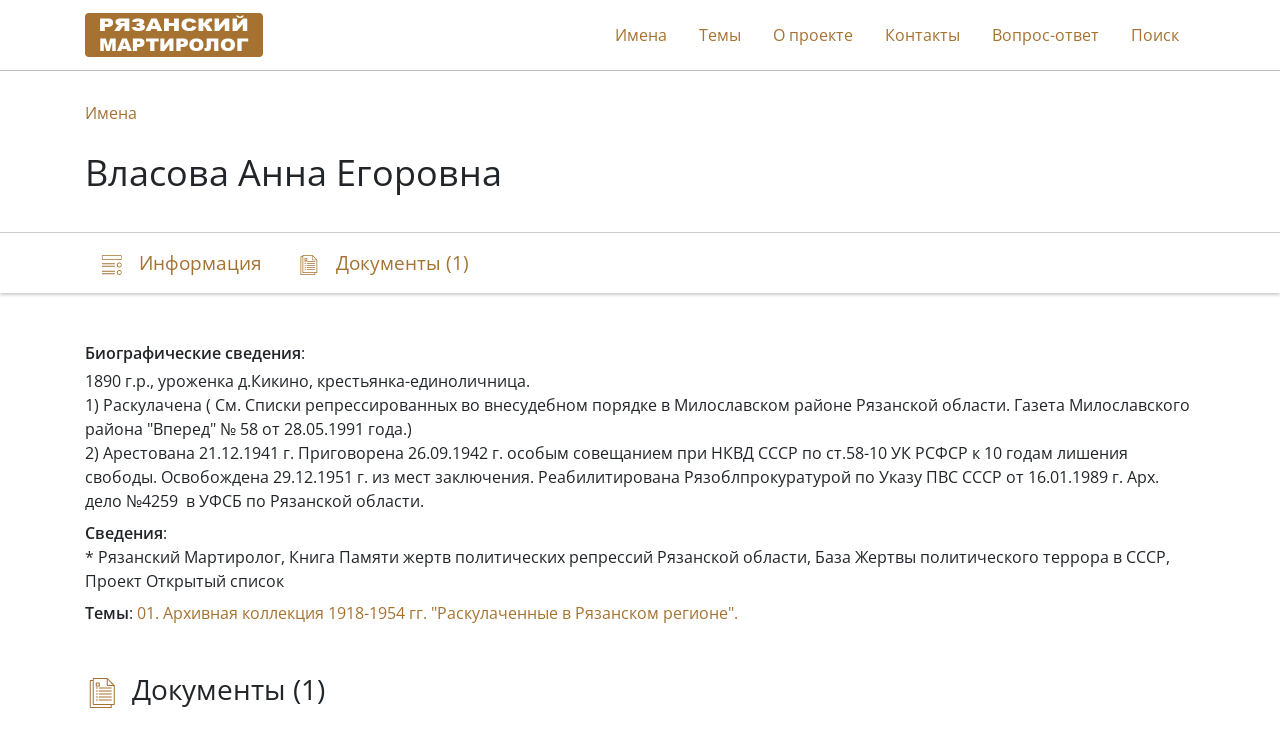

--- FILE ---
content_type: text/html; charset=utf-8
request_url: https://stopgulag.org/object/113604055
body_size: 5479
content:

<!DOCTYPE html>
<html lang="ru">
<head>
    <meta charset="utf-8">
    <meta http-equiv="X-UA-Compatible" content="IE=edge">
    <meta name="viewport" content="width=device-width, initial-scale=1, shrink-to-fit=no">
    
    
    <title>Власова Анна Егоровна | Рязанский мартиролог</title>
    <link rel="stylesheet" href=" /static/dist/ryazan.962519cb08fc.css">
    <link rel="shortcut icon" type="image/x-icon" href="/static/ryazan/favicon.d21f8d8dbe3f.ico">

    
    

    
        <script type="text/javascript">
           (function(m,e,t,r,i,k,a){m[i]=m[i]||function(){(m[i].a=m[i].a||[]).push(arguments)};
           m[i].l=1*new Date();k=e.createElement(t),a=e.getElementsByTagName(t)[0],k.async=1,k.src=r,a.parentNode.insertBefore(k,a)})
           (window, document, "script", "https://mc.yandex.ru/metrika/tag.js", "ym");

           ym(9391588, "init", {
                clickmap: true,
                trackLinks: true,
                accurateTrackBounce: true,
                webvisor: true,
           });
        </script>
        <noscript><div><img src="https://mc.yandex.ru/watch/9391588" style="position:absolute; left:-9999px;" alt=""></div></noscript>
    

    
        <script>
            window.sentryUrl = 'https://9faa0165860a47b5b0adb591545e005f@o1120293.ingest.sentry.io/6219175';
        </script>
    

</head>
<body class="d-flex flex-column">
    <header id="header">
        <div class="container">
            <nav class="navbar navbar-expand-xl navbar-light">
                <a href="/" class="navbar-brand">
                    <img src="/static/ryazan/images/logo.dec85d1db20c.gif">
                </a>

                <button class="navbar-toggler collapsed" type="button" data-toggle="collapse" data-target="#navbarNav" aria-controls="navbarNav" aria-expanded="false" aria-label="Toggle navigation">
                    <span class="navbar-toggler-icon"></span>
                </button>

                <div class="collapse navbar-collapse" id="navbarNav">
                    <ul class="navbar-nav ml-auto">
                        <li class="nav-item">
                            <a class="nav-link" href="/search/list/10340">Имена</a>
                        </li>
                        <li class="nav-item">
                            <a class="nav-link" href="/search/list/10259">Темы</a>
                        </li>
                        
                        <li class="nav-item">
                            <a class="nav-link" href="/about">О проекте</a>
                        </li>
                        <li class="nav-item">
                            <a class="nav-link" href="/contacts">Контакты</a>
                        </li>
                        
                        <li class="nav-item">
                            <a class="nav-link" href="/faq">Вопрос-ответ</a>
                        </li>
                        <li class="nav-item">
                            <a class="nav-link" href="/search">Поиск</a>
                        </li>

                        
                    </ul>
                </div>
            </nav>
        </div>
    </header>

    <main>
        
    <div class="jumbotron">
        <div class="container">
            <nav>
                <ol class="breadcrumb">
                    <li class="breadcrumb-item"><a href="/search/list/10340">Имена</a></li>
                </ol>
            </nav>

            

            <h1>Власова Анна Егоровна</h1>
        </div>
    </div>

    <nav class="navbar navbar-light sticky-top">
        <div id="navbar" class="container">
            <ul class="nav nav-pills">
                <li class="nav-item">
                    <a class="nav-link" href="#description">
                        <span class="icon-description-outline icon-navbar"></span>
                        <span class="d-none d-md-inline">Информация</span>
                    </a>
                </li>

                

                

                
                    <li class="nav-item">
                        <a class="nav-link" href="#documents">
                            <span class="icon-docs-outline icon-navbar"></span>
                            <span class="d-none d-md-inline">Документы (1)</span>
                            <span class="d-md-none">1</span>
                        </a>
                    </li>
                
            </ul>
        </div>
    </nav>

    <div class="container mt-5">
        <div id="description">
            






    <div class="mb-1"><b>Биографические сведения</b>:</div>
    <p>1890 г.р., уроженка д.Кикино, крестьянка-единоличница. <br></p><p>1) Раскулачена ( См. Списки репрессированных во внесудебном порядке в Милославском районе Рязанской области. Газета Милославского района "Вперед" № 58 от 28.05.1991 года.)</p><p>2) Арестована 21.12.1941 г. Приговорена 26.09.1942 г. особым совещанием при НКВД СССР по ст.58-10 УК РСФСР к 10 годам лишения свободы. Освобождена 29.12.1951 г. из мест заключения. Реабилитирована Рязоблпрокуратурой по Указу ПВС СССР от 16.01.1989 г. Арх. дело №4259&nbsp; в УФСБ по Рязанской области. <br></p>



    <div class="mt-2">
        <b>Сведения</b>:
        
            <div class="mb-2">
                

                
                    <div>
                        
                            * Рязанский Мартиролог, Книга Памяти жертв политических репрессий Рязанской области, База Жертвы политического террора в СССР, Проект Открытый список
                        
                    </div>
                

                
            </div>
        
    </div>


            

            
                <div class="mt-2">
                    <b>Темы</b>:
                    
                        <a href="/object/83029523">01. Архивная коллекция 1918-1954 гг. &quot;Раскулаченные в Рязанском регионе&quot;.</a>
                    
                </div>
            

            
        </div>

        


        

        
    <h3 id="documents">
        <span class="icon-docs-outline icon-title"></span>
        Документы (1)
    </h3>

    <div>
        
            <div id="document-26244" class="block" style="padding: 40px 0;">
                
                    <h6 class="mb-3">
                        Фонд 8 /
                        Опись 6 /
                        Дело <a href="/object/113115983">19 Раскулаченные</a>
                    </h6>
                

                <h5>
                    <a class="document-link" onclick="documentLinkClick('https://stopgulag.org/object/113604055#document-26244')"></a>

                    

                    2. Списки репрессированных во внесудебном порядке в Милославском районе Рязанской области. Часть 2.
                </h5>

                <div class="row">
                    <div class="col-lg-6">
                        
                            <div class="section">
                                <span class="doc-icon icon-doc"></span>

                                <div class="readmore">
                                    ЧАСТЬ ВТОРАЯ. Списки репрессированных во внесудебном порядке в Милославском районе Рязанской области. <br><br><i> Село 2-е Воскресенское, деревня Горлачевка, деревня Горюшкино, село Давлетьево, деревня Дивилки, деревня Дубровка, деревня Екатериновка, деревня Ермоловка, село Заболотовское, село Знаменское, деревня Зеркалы, село Змеевка, деревня Ивановщина, деревня Измайловские выселки, село Истобинка, деревня Кочурово,  село Кочуры, деревня Кочуро-Выселки, село Кикино, село Коржавино, село Курбатово, поселок Корневской, деревня Конурки, деревня Красная горка, совхоз КИМ, деревня Казначеевка,  ст. Кудиново, село Липяги </i>
                                </div>
                            </div>
                        

                        

                        

                        
                            <div class="section">
                                
                                    <span class="icon-image icon-doc"></span>
                                

                                <div>
                                    <div>электронная копия</div>

                                    <div class="d-flex align-content-stretch flex-wrap">
                                        
                                            <img class="doc-image lazy" data-src="https://archmem.ams3.digitaloceanspaces.com/previews/a3NrGpK2YjDBbxS.jpg" original-src="https://archmem.ams3.digitaloceanspaces.com/images/t3eo5KwM3gcEXZV.jpg" alt="" data-description="Советский пропагандистский плакат &quot;Кулак против хлебозаготовок&quot;." style="margin: 10px;">
                                        
                                            <img class="doc-image lazy" data-src="https://archmem.ams3.digitaloceanspaces.com/previews/e4JqkU9z75Vf6rL.jpg" original-src="https://archmem.ams3.digitaloceanspaces.com/images/hml6d4ova0qDb98.jpg" alt="" data-description="Советский пропагандистский плакат &quot;Работай так, чтобы товарищ Сталин был доволен&quot;. 1930-е годы." style="margin: 10px;">
                                        
                                            <img class="doc-image lazy" data-src="https://archmem.ams3.digitaloceanspaces.com/previews/zfh7QSIpTKMdCD0.jpg" original-src="https://archmem.ams3.digitaloceanspaces.com/images/R9Yw39Vu86cqzL4.jpg" alt="" data-description="Карикатура К.Ротова &quot;В экстазе раскулачивания&quot;. &quot;Приокский Рабочий&quot;, 11 апреля 1930 г., №83 (261), стр.2." style="margin: 10px;">
                                        
                                    </div>
                                </div>
                            </div>
                        
                    </div>

                    <div class="col-lg-6">
                        
                            <div class="section">
                                <span class="icon-doc icon-user"></span>

                                <div class="readmore">
                                    
                                        <a href="/object/113505610">Абрамкин Николай Иванович</a>,
                                    
                                        <a href="/object/111066364">Авилов Яков Павлович</a>,
                                    
                                        <a href="/object/62575851">Алешин Иван Николаевич</a>,
                                    
                                        <a href="/object/113505832">Астахов Петр Антонович</a>,
                                    
                                        <a href="/object/113605855">Барсуков Павел Сергеевич</a>,
                                    
                                        <a href="/object/113603883">Бирюков Дмитрий Герасимович (Терентьевич)</a>,
                                    
                                        <a href="/object/113604055">Власова Анна Егоровна</a>,
                                    
                                        <a href="/object/113505876">Герасимов Иван Герасимович</a>,
                                    
                                        <a href="/object/113505920">Герасимов Петр Герасимович</a>,
                                    
                                        <a href="/object/113506066">Гладышев Иван Наумович</a>,
                                    
                                        <a href="/object/113506132">Гордеев Николай Яковлевич</a>,
                                    
                                        <a href="/object/113603905">Давыдов Николай Егорович</a>,
                                    
                                        <a href="/object/113506290">Егоров Василий Григорьевич</a>,
                                    
                                        <a href="/object/113604077">Епишина Вера Ермолаевна</a>,
                                    
                                        <a href="/object/113604099">Ермаков Григорий Петрович</a>,
                                    
                                        <a href="/object/113605734">Жусупов Бакит</a>,
                                    
                                        <a href="/object/113505854">Залипаев Владимир Иванович</a>,
                                    
                                        <a href="/object/113505942">Залипаев Иван Петрович</a>,
                                    
                                        <a href="/object/113505898">Залипаев Петр Антонович</a>,
                                    
                                        <a href="/object/113605789">Захаров Иван Иванович</a>,
                                    
                                        <a href="/object/113505764">Илющенкова Надежда Федоровна</a>,
                                    
                                        <a href="/object/113605655">Калинин Петр Григорьевич</a>,
                                    
                                        <a href="/object/113605767">Катков Дмитрий Васильевич</a>,
                                    
                                        <a href="/object/113603839">Корякин Михаил Васильевич</a>,
                                    
                                        <a href="/object/113603861">Корякин Петр Емельянович</a>,
                                    
                                        <a href="/object/113505632">Косовов Дмитрий Терентьевич</a>,
                                    
                                        <a href="/object/113505654">Кочуров Иван Васильевич</a>,
                                    
                                        <a href="/object/113603949">Крючков Иван Дмитриевич</a>,
                                    
                                        <a href="/object/113603993">Куликов Иван Иванович</a>,
                                    
                                        <a href="/object/113603971">Куликов Осип Гаврилович</a>,
                                    
                                        <a href="/object/113604015">Куликова Наталья Ивановна</a>,
                                    
                                        <a href="/object/113604121">Купцов Иван Тимофеевич</a>,
                                    
                                        <a href="/object/113506088">Лавриков Дмитрий Андреевич</a>,
                                    
                                        <a href="/object/62584172">Лобачев Степан Васильевич</a>,
                                    
                                        <a href="/object/113505964">Люлина Федосья (Федосия) Ивановна</a>,
                                    
                                        <a href="/object/113505986">Лямина Анна Павловна</a>,
                                    
                                        <a href="/object/113505676">Макаров Михаил Петрович</a>,
                                    
                                        <a href="/object/62585354">Минашкин Дмитрий Васильевич</a>,
                                    
                                        <a href="/object/113506207">Минин Илья Матвеевич</a>,
                                    
                                        <a href="/object/113505742">Можаров Павел Александрович</a>,
                                    
                                        <a href="/object/113506229">Можарова Татьяна Степановна</a>,
                                    
                                        <a href="/object/113506008">Павлов Владимир Афанасьевич</a>,
                                    
                                        <a href="/object/113506535">Павлов Евгений Григорьевич</a>,
                                    
                                        <a href="/object/113603795">Пекарев Степан Андреевич</a>,
                                    
                                        <a href="/object/113605811">Полянский Алексей Никифорович</a>,
                                    
                                        <a href="/object/113605683">Попов Михаил Иванович</a>,
                                    
                                        <a href="/object/113604143">Райкова Анна Макаровна</a>,
                                    
                                        <a href="/object/113506163">Рыченков Павел Иванович</a>,
                                    
                                        <a href="/object/113506264">Савушкин Григорий Прокофьевич</a>,
                                    
                                        <a href="/object/113604165">Свирин Григорий Захарович</a>,
                                    
                                        <a href="/object/113505810">Сергеев Егор Павлович</a>,
                                    
                                        <a href="/object/113702943">Скобелев Никита Кузьмич</a>,
                                    
                                        <a href="/object/113506185">Сорокин Василий Григорьевич</a>,
                                    
                                        <a href="/object/113605548">Сушинин Григорий Иванович</a>,
                                    
                                        <a href="/object/113605833">Тарасов Петр Федорович</a>,
                                    
                                        <a href="/object/113506030">Титова Екатерина Гавриловна</a>,
                                    
                                        <a href="/object/113506482">Трифонов Василий Владимирович</a>,
                                    
                                        <a href="/object/113605715">Трусов Семен Евдокимович</a>,
                                    
                                        <a href="/object/113505698">Филиппов Василий Вуколович</a>,
                                    
                                        <a href="/object/113505720">Филиппов Павел Васильевич</a>,
                                    
                                        <a href="/object/113604297">Фокина Анастасия Дмитриевна</a>,
                                    
                                        <a href="/object/113604209">Фомин Дмитрий Макарович</a>,
                                    
                                        <a href="/object/113604253">Фомин Иван Тимофеевич</a>,
                                    
                                        <a href="/object/113604187">Фомин Матвей Макарович</a>,
                                    
                                        <a href="/object/113604231">Фомин Федор Андреевич</a>,
                                    
                                        <a href="/object/113604275">Фомин Яков Иванович</a>,
                                    
                                        <a href="/object/113605570">Фролов Гавриил Никонорович</a>,
                                    
                                        <a href="/object/62591210">Харитонов Иван Васильевич</a>,
                                    
                                        <a href="/object/113506513">Харитонов Сергей Васильевич</a>,
                                    
                                        <a href="/object/113604322">Холяпкин Антон Николаевич</a>,
                                    
                                        <a href="/object/113603927">Шулепов Сергей Григорьевич</a>,
                                    
                                        <a href="/object/113605633">Юдаев Владимир Васильевич</a>,
                                    
                                        <a href="/object/113506557">Юмашев Борис Иванович</a>,
                                    
                                        <a href="/object/113603817">Якушин Дмитрий Владимирович</a>
                                    
                                </div>
                            </div>
                        

                        
                    </div>
                </div>
            </div>
        
    </div>

    <div class="toast copy-url-notification" role="alert" aria-live="assertive" aria-atomic="true">
        <div class="toast-header">
            <strong class="mr-auto">Документ</strong>
            <button type="button" class="ml-2 mb-1 close" data-dismiss="toast" aria-label="Close">
                <span aria-hidden="true">&times;</span>
            </button>
        </div>
        <div class="toast-body">
            Ссылка скопирована в буфер обмена
        </div>
    </div>

    </div>

    </main>

    <footer class="footer">
        <div class="container container-footer">
            <nav class="navbar navbar-expand-md navbar-light">
                <div class="collapse show navbar-collapse navbar-footer">
                    <ul class="navbar-nav mr-auto">
                        <li class="nav-item">
                            <a class="nav-link" href="/search/list/10340">Имена</a>
                        </li>
                        <li class="nav-item">
                            <a class="nav-link" href="/search/list/10259">Темы</a>
                        </li>
                        
                        <li class="nav-item">
                            <a class="nav-link" href="/about">О проекте</a>
                        </li>
                        <li class="nav-item">
                            <a href="/contacts" class="nav-link">Контакты</a>
                        </li>
                        
                        <li class="nav-item">
                            <a href="/faq" class="nav-link">Вопрос-ответ</a>
                        </li>
                        <li class="nav-item">
                            <a class="nav-link" href="/search">Поиск</a>
                        </li>
                    </ul>
                </div>

                <a href="/" class="navbar-brand">
                    <img src="/static/ryazan/images/logo.dec85d1db20c.gif">
                </a>
            </nav>
        </div>
    </footer>

    <div id="back-to-top" onclick="scrollToHash('html')">
        <img src="/static/public/images/icon-top.69fede87b9c6.svg">
    </div>

    <script>
        window.isEnglish = false;
    </script>

    <script src="/static/dist/ryazan.2fd8f1dd2c24.js"></script>
    
</body>